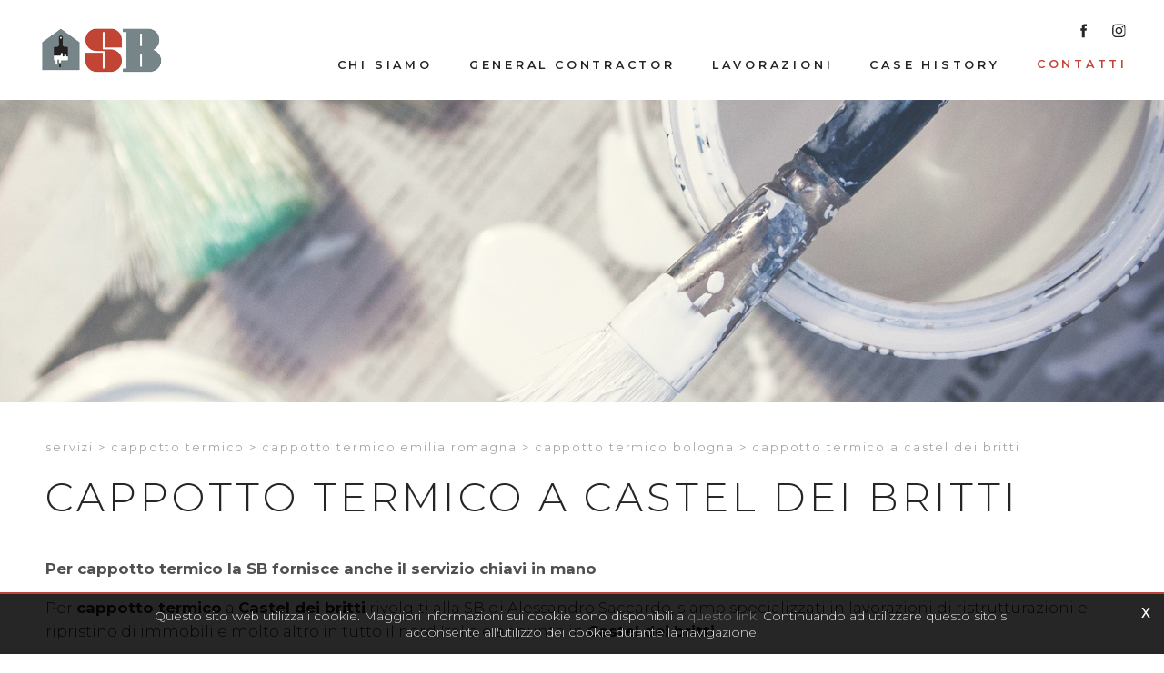

--- FILE ---
content_type: text/html; charset=utf-8
request_url: https://www.sbsaccardo.it/it-it/cappotto-termico-a-castel-dei-britti.aspx
body_size: 21451
content:


<!DOCTYPE html>
<html>
<head id="ctl00_Head1" prefix="og: //ogp.me/ns#"><title>
	Cappotto termico a Castel dei britti, cappotto termico a castel dei britti
</title>

    <!-- Header block #1 - ZONE #1 -->
    
    <meta property="og:title" content="Cappotto termico a Castel dei britti" /><meta property="og:url" content="https://www.sbsaccardo.it/it-it/cappotto-termico-a-castel-dei-britti.aspx" /><meta property="og:image" content="https://www.sbsaccardo.it/img/og-image.jpg" /><meta property="og:image:type" content="image/jpeg" /><meta property="og:image:width" content="200" /><meta property="og:image:height" content="200" /><script>

    (function (i, s, o, g, r, a, m) {
        i['GoogleAnalyticsObject'] = r; i[r] = i[r] || function () {
            (i[r].q = i[r].q || []).push(arguments)
        }, i[r].l = 1 * new Date(); a = s.createElement(o),
  m = s.getElementsByTagName(o)[0]; a.async = 1; a.src = g; m.parentNode.insertBefore(a, m)
    })(window, document, 'script', '//www.google-analytics.com/analytics.js', 'ga');
</script>
<meta name="keywords" content="Cappotto termico a Castel dei britti" /><meta name="description" content="Realizziamo cappotto termico e progetti chiavi in mano con materiali ecologici a castel dei britti e tutto il nord Italia, Cappotto termico a Castel dei britti, , Cappotto termico Bologna, 20260117" /><meta name="robots" content="index, follow" /><meta name="theme-color" content="#fc4513"/><!-- Google tag (gtag.js) -->
<script async src="https://www.googletagmanager.com/gtag/js?id=G-V3GXBG7ENM"></script>
<script>
  window.dataLayer = window.dataLayer || [];
  function gtag(){dataLayer.push(arguments);}
  gtag('js', new Date());

  gtag('config', 'G-V3GXBG7ENM');
</script>

    <!-- /Header block #1 -->

    <meta charset="utf-8" /><meta name="viewport" content="width=device-width, user-scalable=no, initial-scale=1.0, minimum-scale=1.0, maximum-scale=1.0" />


    <!-- HTML5 shim, for IE6-8 support of HTML5 elements -->
    <!--[if lt IE 9]>
      <script src="//html5shim.googlecode.com/svn/trunk/html5.js"></script>
    <![endif]-->

    <!-- Fav and touch icons -->
    <link rel="shortcut icon" href="../master/favicon.ico" /><link rel="apple-touch-icon-precomposed" sizes="144x144" href="/img/apple-touch-icon-144-precomposed.png" /><link rel="apple-touch-icon-precomposed" sizes="114x114" href="/img/apple-touch-icon-114-precomposed.png" /><link rel="apple-touch-icon-precomposed" sizes="72x72" href="/img/apple-touch-icon-72-precomposed.png" /><link rel="apple-touch-icon-precomposed" href="/img/apple-touch-icon-57-precomposed.png" /><link href="../App_Themes/default_min/css/site-202007021235.css" type="text/css" rel="stylesheet" /></head>

<body>
    <form name="aspnetForm" method="post" action="/it-it/cappotto-termico-a-castel-dei-britti.aspx" id="aspnetForm">
<div>
<input type="hidden" name="__VIEWSTATE" id="__VIEWSTATE" value="/[base64]/[base64]/IlT/n9UWkpuEVA==" />
</div>

<div>

	<input type="hidden" name="__VIEWSTATEGENERATOR" id="__VIEWSTATEGENERATOR" value="CA0B0334" />
</div>
        <div class="head-fixed-wrap">
            <!-- Header block #2 - ZONE #2 -->
            <div id="ctl00_divHeaderblock2" class="headerblock2 carrelloplugin-zone">
                <div id="ctl00_containerFluid2" class="container-fluid">
                    <div id="ctl00_container2" class="container">
                        
    
<!-- bar menu top -->
<div id="ctl00_ContentPlaceHolder1_ctl00_MainMenu" class="navbar mainmenu mobile-menu">
    <div class="navbar-inner">
        <div class="container">
            <a id="ctl00_ContentPlaceHolder1_ctl00_collapse" class="btn btn-navbar" data-toggle="collapse" data-target=".mainmenu mobile-menu .nav-collapse">
                
                <span class="icon-bar"></span>
                <span class="icon-bar"></span>
                <span class="icon-bar"></span>
            </a>
            
            <div id="ctl00_ContentPlaceHolder1_ctl00_topMenu" class="nav-collapse collapse">
                
                <ul class="pull-left nav menu-horizontal-level-0"><li data-idmenuitem="75"><a data-hover="Chi siamo" href="chi-siamo.aspx">Chi siamo</a></li><li data-idmenuitem="72"><a data-hover="General Contractor" href="general-contractor.aspx">General Contractor</a></li><li data-idmenuitem="538"><a data-hover="Lavorazioni" href="lavorazioni-1.aspx">Lavorazioni</a></li><li data-idmenuitem="650"><a data-hover="Case History" href="case-history-1.aspx">Case History</a></li><li class="dropdown active" data-idmenuitem="17"><a data-hover="Contatti" class="dropdown-toggle" role="button" data-toggle="dropdown" href="javascript:void(0)">Contatti<b class="caret"></b></a><ul class="dropdown-menu menu-horizontal-level-0" role="menu"><li data-idmenuitem="665"><a data-hover="Servizio Clienti" tabindex="-1" href="servizio-clienti.aspx">Servizio Clienti</a></li><li data-idmenuitem="666"><a data-hover="showroom" tabindex="-1" href="showroom.aspx">showroom</a></li><li data-idmenuitem="668" class="active"><a data-hover="Servizi" tabindex="-1" href="servizi-1.aspx">Servizi</a></li></ul></li><li class="site-map-menu" data-idmenuitem="621"><a data-hover="Site map" href="site-map.aspx">Site map</a></li><li class="site-map-menu" data-idmenuitem="667"><a data-hover="Tag Directory" href="tag-directory.aspx">Tag Directory</a></li></ul>
            </div>
            
            <!--/.nav-collapse -->
        </div>
    </div>
</div>
<!-- bar menu top -->

                    </div>
                </div>
            </div>

            <!-- Header block #3 - ZONE #3 -->
            <div id="ctl00_divHeaderblock3" class="headerblock3">
                
    <div class="CompanyLogo"><a href="/"><img src="/img/logo.png" alt="SBSaccardo.it" title="SBSaccardo.it" /></a></div>
<div class="social-header-wrapper svgplugin">
<a href="/it-it/contatti-facebook.aspx" rel="nofollow">
<svg xmlns="http://www.w3.org/2000/svg" xmlns:xlink="http://www.w3.org/1999/xlink" version="1.1" id="ico-facebook" x="0" y="0" viewBox="0 0 32 32" xml:space="preserve" enable-background="new 0 0 32 32">
  <path d="M20.5 13.1h-2.9v-1.9c0-0.8 0.5-0.9 0.8-0.9s2.1 0 2.1 0V7h-2.9c-3.2 0-4 2.4-4 4v2.1h-1.9v3.3h1.9c0 4.2 0 9.4 0 9.4h3.9c0 0 0-5.1 0-9.4h2.6L20.5 13.1z" />
</svg></a>
<a href="/it-it/contatti-instagram.aspx" rel="nofollow">
<svg xmlns="http://www.w3.org/2000/svg" xmlns:xlink="http://www.w3.org/1999/xlink" version="1.1" id="ico-instagram_1_" x="0" y="0" viewBox="0 0 38 38" enable-background="new 0 0 38 38" xml:space="preserve"><defs><rect id="SVGID_1_" x="7.7" y="8.1" width="22.3" height="22.3"></rect></defs><clipPath id="SVGID_2_"><use xlink:href="#SVGID_1_" overflow="visible"></use></clipPath>
<path clip-path="url(#SVGID_2_)" d="M18.9 10.1c3 0 3.4 0 4.5 0.1 1.1 0.1 1.7 0.3 2.1 0.4 0.5 0.2 0.9 0.4 1.3 0.8s0.6 0.8 0.8 1.3c0.1 0.4 0.3 1 0.4 2.1 0.1 1.2 0.1 1.5 0.1 4.5s0 3.4-0.1 4.5c-0.1 1.1-0.3 1.7-0.4 2.1 -0.2 0.5-0.4 0.9-0.8 1.3 -0.4 0.4-0.8 0.6-1.3 0.8 -0.4 0.1-1 0.3-2.1 0.4 -1.2 0.1-1.5 0.1-4.5 0.1s-3.4 0-4.5-0.1c-1.1-0.1-1.7-0.3-2.1-0.4 -0.5-0.2-0.9-0.4-1.3-0.8s-0.6-0.8-0.8-1.3c-0.1-0.4-0.3-1-0.4-2.1 -0.1-1.2-0.1-1.5-0.1-4.5s0-3.4 0.1-4.5c0-1.1 0.2-1.7 0.4-2.1 0.2-0.5 0.4-0.9 0.8-1.3 0.4-0.4 0.8-0.6 1.3-0.8 0.4-0.1 1-0.3 2.1-0.4C15.5 10.1 15.9 10.1 18.9 10.1M18.9 8.1c-3 0-3.4 0-4.6 0.1 -1.1 0.1-2 0.3-2.7 0.5 -0.8 0.3-1.3 0.7-2 1.3 -0.6 0.6-1 1.3-1.3 2 -0.3 0.7-0.4 1.5-0.5 2.7 -0.1 1.2-0.1 1.6-0.1 4.6s0 3.4 0.1 4.6c0.1 1.2 0.3 2 0.5 2.7 0.3 0.8 0.7 1.3 1.3 2 0.6 0.6 1.3 1 2 1.3s1.5 0.4 2.7 0.5 1.6 0.1 4.6 0.1 3.4 0 4.6-0.1c1.2-0.1 2-0.3 2.7-0.5 0.8-0.3 1.3-0.7 2-1.3 0.6-0.6 1-1.3 1.3-2 0.3-0.7 0.4-1.5 0.5-2.7s0.1-1.6 0.1-4.6 0-3.4-0.1-4.6 -0.3-2-0.5-2.7c-0.3-0.8-0.7-1.3-1.3-2 -0.6-0.6-1.3-1-2-1.3 -0.7-0.3-1.5-0.4-2.7-0.5C22.3 8.1 21.9 8.1 18.9 8.1"></path><defs><rect id="SVGID_3_" x="7.7" y="8.1" width="22.3" height="22.3"></rect></defs><clipPath id="SVGID_4_"><use xlink:href="#SVGID_3_" overflow="visible"></use></clipPath><path clip-path="url(#SVGID_4_)" d="M18.9 13.4c-3.2 0-5.8 2.6-5.8 5.8s2.6 5.8 5.8 5.8 5.8-2.6 5.8-5.8S22 13.4 18.9 13.4M18.9 22.9c-2 0-3.7-1.6-3.7-3.7 0-2 1.6-3.7 3.7-3.7 2 0 3.7 1.6 3.7 3.7C22.6 21.2 20.9 22.9 18.9 22.9"></path><defs><rect id="SVGID_5_" x="7.7" y="8.1" width="22.3" height="22.3"></rect></defs><clipPath id="SVGID_6_"><use xlink:href="#SVGID_5_" overflow="visible"></use></clipPath><path clip-path="url(#SVGID_6_)" d="M26.2 13.2c0 0.8-0.6 1.3-1.3 1.3s-1.3-0.6-1.3-1.3c0-0.8 0.6-1.3 1.3-1.3S26.2 12.5 26.2 13.2"></path>
</svg></a>
<!--<a href="/it-it/contatti-youtube.aspx" rel="nofollow">
<svg xmlns="http://www.w3.org/2000/svg" xmlns:xlink="http://www.w3.org/1999/xlink" version="1.1" id="ico-linkedin" x="0" y="0" viewBox="0 0 32 32" xml:space="preserve" enable-background="new 0 0 32 32">
  <path d="M20.7 12.8c-2.2 0-3.2 1.2-3.7 2.1v0h0c0 0 0 0 0 0v-1.8h-4.1c0.1 1.2 0 12.5 0 12.5H17v-7c0-0.4 0-0.7 0.1-1 0.3-0.7 1-1.5 2.1-1.5 1.5 0 2.1 1.1 2.1 2.8v6.7h4.2v-7.2C25.5 14.6 23.4 12.8 20.7 12.8zM8.5 7C7.1 7 6.1 8 6.1 9.2c0 1.2 0.9 2.2 2.3 2.2h0c1.4 0 2.3-1 2.3-2.2C10.8 8 9.9 7 8.5 7z"></path><rect x="6.4" y="13.1" width="4.2" height="12.5"></rect>
</svg></a>
<a href="/it-it/contatti-youtube.aspx" rel="nofollow">
<svg xmlns="http://www.w3.org/2000/svg" xmlns:xlink="http://www.w3.org/1999/xlink" version="1.1" id="ico-youtube" x="0" y="0" viewBox="0 0 32 32" enable-background="new 0 0 32 32" xml:space="preserve">
  <g id="G-youtube">
     <path d="M22.1 15.6H9.9c-1.9 0-3.5 1.6-3.5 3.5v2.8c0 1.9 1.6 3.5 3.5 3.5h12.2c1.9 0 3.5-1.6 3.5-3.5v-2.8C25.6 17.1 24.1 15.6 22.1 15.6zM12.4 17.8h-1.1v5.7h-1.1v-5.7H9.1v-1h3.4V17.8zM15.7 23.4h-1v-0.5c-0.2 0.2-0.4 0.3-0.6 0.5 -0.2 0.1-0.4 0.2-0.6 0.2 -0.2 0-0.4-0.1-0.5-0.2 -0.1-0.1-0.2-0.4-0.2-0.7v-4.1h1v3.7c0 0.1 0 0.2 0.1 0.2 0 0.1 0.1 0.1 0.2 0.1 0.1 0 0.2 0 0.3-0.1 0.1-0.1 0.2-0.2 0.3-0.3v-3.7h1V23.4zM19.2 22.4c0 0.3-0.1 0.6-0.2 0.8 -0.2 0.2-0.4 0.3-0.7 0.3 -0.2 0-0.4 0-0.5-0.1 -0.1-0.1-0.3-0.2-0.4-0.3v0.4h-1v-6.6h1v2.1c0.1-0.1 0.3-0.3 0.4-0.3 0.1-0.1 0.3-0.1 0.5-0.1 0.3 0 0.5 0.1 0.7 0.3 0.2 0.2 0.2 0.5 0.2 0.9V22.4zM22.6 21.1h-1.9V22c0 0.3 0 0.4 0.1 0.5 0.1 0.1 0.2 0.1 0.3 0.1 0.2 0 0.3 0 0.3-0.1 0.1-0.1 0.1-0.3 0.1-0.6v-0.2h1V22c0 0.5-0.1 0.9-0.4 1.1 -0.2 0.3-0.6 0.4-1.1 0.4 -0.4 0-0.8-0.1-1-0.4 -0.3-0.3-0.4-0.6-0.4-1.1v-2.2c0-0.4 0.1-0.8 0.4-1 0.3-0.3 0.6-0.4 1.1-0.4 0.4 0 0.8 0.1 1 0.4 0.2 0.2 0.4 0.6 0.4 1.1V21.1zM21.2 19.3c-0.2 0-0.3 0-0.3 0.1 -0.1 0.1-0.1 0.2-0.1 0.4v0.5h0.9v-0.5c0-0.2 0-0.4-0.1-0.4C21.4 19.3 21.3 19.3 21.2 19.3zM17.8 19.2c-0.1 0-0.1 0-0.2 0 -0.1 0-0.1 0.1-0.2 0.1v3c0.1 0.1 0.2 0.1 0.2 0.2 0.1 0 0.2 0.1 0.2 0.1 0.1 0 0.2 0 0.3-0.1 0.1-0.1 0.1-0.2 0.1-0.3v-2.5c0-0.2 0-0.3-0.1-0.4C18 19.3 17.9 19.2 17.8 19.2z"></path><polygon points="11.5 13.9 12.7 13.9 12.7 10.8 14.2 6.6 12.9 6.6 12.1 9.5 12.1 9.5 11.3 6.6 10 6.6 11.5 11 "></polygon><path d="M15.8 14c0.5 0 0.9-0.1 1.2-0.4 0.3-0.3 0.4-0.6 0.4-1.1V9.7c0-0.4-0.1-0.7-0.4-1 -0.3-0.3-0.7-0.4-1.1-0.4 -0.5 0-0.9 0.1-1.2 0.4 -0.3 0.2-0.4 0.6-0.4 1v2.8c0 0.5 0.1 0.8 0.4 1.1C15 13.9 15.4 14 15.8 14zM15.4 9.7c0-0.1 0-0.2 0.1-0.3 0.1-0.1 0.2-0.1 0.3-0.1 0.1 0 0.3 0 0.4 0.1 0.1 0.1 0.1 0.2 0.1 0.3v2.9c0 0.1 0 0.3-0.1 0.3 -0.1 0.1-0.2 0.1-0.4 0.1 -0.1 0-0.3 0-0.3-0.1 -0.1-0.1-0.1-0.2-0.1-0.3V9.7zM19.1 13.9c0.2 0 0.4-0.1 0.6-0.2 0.2-0.1 0.4-0.3 0.6-0.5v0.6h1.1V8.5h-1.1v4.1c-0.1 0.1-0.2 0.2-0.3 0.3 -0.1 0.1-0.2 0.1-0.3 0.1 -0.1 0-0.2 0-0.2-0.1 0-0.1-0.1-0.1-0.1-0.3V8.5h-1.1V13c0 0.3 0.1 0.6 0.2 0.7C18.7 13.9 18.8 13.9 19.1 13.9z"></path>
  </g>
</svg></a>-->
</div>
    
<!-- bar menu top -->
<div id="ctl00_ContentPlaceHolder2_ctl02_MainMenu" class="navbar mainmenu">
    <div class="navbar-inner">
        <div class="container">
            <a id="ctl00_ContentPlaceHolder2_ctl02_collapse" class="btn btn-navbar" data-toggle="collapse" data-target=".mainmenu .nav-collapse">
                
                <span class="icon-bar"></span>
                <span class="icon-bar"></span>
                <span class="icon-bar"></span>
            </a>
            
            <div id="ctl00_ContentPlaceHolder2_ctl02_topMenu" class="nav-collapse collapse">
                
                <ul class="pull-right nav menu-horizontal-level-0"><li data-idmenuitem="75"><a data-hover="Chi siamo" href="chi-siamo.aspx">Chi siamo</a></li><li data-idmenuitem="72"><a data-hover="General Contractor" href="general-contractor.aspx">General Contractor</a></li><li data-idmenuitem="538"><a data-hover="Lavorazioni" href="lavorazioni-1.aspx">Lavorazioni</a></li><li data-idmenuitem="650"><a data-hover="Case History" href="case-history-1.aspx">Case History</a></li><li class="dropdown active" data-idmenuitem="17"><a data-hover="Contatti" class="dropdown-toggle" role="button" data-toggle="dropdown" href="javascript:void(0)">Contatti<b class="caret"></b></a><ul class="dropdown-menu menu-horizontal-level-0" role="menu"><li data-idmenuitem="665"><a data-hover="Servizio Clienti" tabindex="-1" href="servizio-clienti.aspx">Servizio Clienti</a></li><li data-idmenuitem="666"><a data-hover="showroom" tabindex="-1" href="showroom.aspx">showroom</a></li><li data-idmenuitem="668" class="active"><a data-hover="Servizi" tabindex="-1" href="servizi-1.aspx">Servizi</a></li></ul></li><li class="site-map-menu" data-idmenuitem="621"><a data-hover="Site map" href="site-map.aspx">Site map</a></li><li class="site-map-menu" data-idmenuitem="667"><a data-hover="Tag Directory" href="tag-directory.aspx">Tag Directory</a></li></ul>
            </div>
            
            <!--/.nav-collapse -->
        </div>
    </div>
</div>
<!-- bar menu top -->

            </div>
            <!-- / Header block #3 - ZONE #3 -->

            <!-- Header block #4 - ZONE #4 -->
            
        </div>

        <!-- Header block #5 - ZONE #5 -->
        <div id="ctl00_divHeaderblock5" class="headerblock5">
            
    <div class="headslider slimheads"><div id="Swiper_1360" class="swiper-container"><div class="swiper-wrapper"><div class="swiper-slide"><img src="/img/_header_default.jpg" alt="" /></div></div></div></div>

        </div>
        <!-- / Header block #5 - ZONE #5 -->

        <!-- External container -->
        <div id="ctl00_divContainerFoglioesterno" class="container foglioesterno">
            <!-- Fluid container -->
            <div id="ctl00_divContainer" class="container-fluid foglio">

                <!-- HEADER BLOCKS -->

                <!-- / Header block #4 - ZONE #4 -->
                <!-- Header block #6 - ZONE #6 -->
                
                <!-- / Header block #6 - ZONE #6 -->
                


                <!-- Header block #17 - ZONE #17 -->
                <div id="ctl00_divHeaderinsideblock1" class="headerinsideblock1">
                    
    
<div class="spacer-header-contenuti"></div>
    
<!-- sse-begin -->
<div class="row-fluid locator-cnt"><div class="span12"><ul class="breadcrumb"><li><a href="/it-it/servizi-1.aspx">Servizi</a><span class="divider">></span></li><li><a href="/it-it/cappotto-termico-1.aspx">Cappotto termico</a><span class="divider">></span></li><li><a href="/it-it/cappotto-termico-emilia-romagna-1.aspx">Cappotto termico Emilia romagna</a><span class="divider">></span></li><li><a href="/it-it/cappotto-termico-bologna-1.aspx">Cappotto termico Bologna</a><span class="divider">></span></li><li class="active">Cappotto termico a Castel dei britti</li></ul></div></div><div class="type-istituzionale"><div class="row-fluid"><h1>Cappotto termico a Castel dei britti</h1><h2>Per cappotto termico la SB fornisce anche il servizio chiavi in mano</h2></div><div class="row-fluid paragraph auxcnt-1" id="paragraph-57458"><span class="clearfix">Per <b>cappotto termico</b> a <b>Castel dei britti</b> rivolgiti alla SB di Alessandro Saccardo, siamo specializzati in lavorazioni di ristrutturazioni e ripristino di immobili e molto altro in tutto il nord Italia e appunto in <b>Castel dei britti</b>.<br><br>Per maggiori informazioni su <b>cappotto termico</b> a <b>Castel dei britti</b> contattaci!<br><div class='keyword-form-link-wrapper'><a href='/it-it/servizio-clienti.aspx' class='keyword-form-link'>Richiedi informazioni</a></div></span></div></div>

<!-- sse-end -->
<div id="ctl00_ContentPlaceHolder17_ctl06_mainDiv">

</div><div class="boxcorrelations-wrapper category-list verticalmodel"></div><div class="box-wrapper box-wrapper-isituzionale"><div class="cssGroup2"><div class="span12 titsez"><h4>Servizi</h4></div><div class="row-fluid rowboxmargin no-gutter">
<div class="span4 boxmargin">
  <a href="/it-it/chi-siamo.aspx" class="thumbnail reflection">
    <span class="boxmktimgcnt">
      <span class="boxmkthoverscreen"></span>
      <img src="/public/img/banner-home-31677-31801.jpg" alt="Chi Siamo" title="Chi Siamo">
      <div class="glow-wrap">
        <i class="glow"></i>
      </div>
    </span>
    
    <span class="boxtxtwrap">
      <span class="titsezbox">Chi Siamo</span>
      <span class="txtboxabstract"></span>
    </span>
    
  </a>
</div>
 
<div class="span4 boxmargin">
  <a href="/it-it/lavorazioni-1.aspx" class="thumbnail reflection">
    <span class="boxmktimgcnt">
      <span class="boxmkthoverscreen"></span>
      <img src="/public/img/box-servizi-31653-31703-31802.jpg" alt="Lavorazioni" title="Lavorazioni">
      <div class="glow-wrap">
        <i class="glow"></i>
      </div>
    </span>
    
    <span class="boxtxtwrap">
      <span class="titsezbox">Lavorazioni</span>
      <span class="txtboxabstract"></span>
    </span>
    
  </a>
</div>
 
<div class="span4 boxmargin">
  <a href="/it-it/general-contractor.aspx" class="thumbnail reflection">
    <span class="boxmktimgcnt">
      <span class="boxmkthoverscreen"></span>
      <img src="/public/img/box-servizi-31631-31803.jpg" alt="General Contractor" title="General Contractor">
      <div class="glow-wrap">
        <i class="glow"></i>
      </div>
    </span>
    
    <span class="boxtxtwrap">
      <span class="titsezbox">General Contractor</span>
      <span class="txtboxabstract"></span>
    </span>
    
  </a>
</div>
 </div></div></div><ul class="pager pagerbottom"><li class="previous"><span>precedente: <a href="/it-it/cappotto-termico-a-castel-del-rio.aspx">Cappotto termico a Castel del rio</a><br>successivo: <a href="/it-it/cappotto-termico-a-castel-daiano.aspx">Cappotto termico a Castel d'aiano</a></span></li><li class="next"><a href="/it-it/cappotto-termico-bologna-1.aspx">Cappotto termico Bologna</a></li></ul>

                </div>
                <!-- /Header block #17 -->

                <!-- Block NG-APP START -->
                
    

                <!-- Block NG-APP START -->

                <!-- Header block #1 - ZONE #1 -->
                
                <!-- /Header block #1 -->

                <!-- Header block #2 - ZONE #2 -->
                
                <!-- / Header block #2 -->

                <!-- Header block #3 -->
                
                <!-- / Header block #3 - ZONE #3 -->

                <!-- Header block #4 - ZONE #4 -->
                
                <!-- / Header block #4 -->

                <!-- Header block #5 - ZONE #5 -->
                
                <!-- / Header block #5 -->

                <!-- / HEADER BLOCKS -->


                <!-- MIDDLE AREA -->
                
                <!--/row-->
                <!-- /MIDDLE AREA -->

                <!-- MIDDLE AREA V2 -->
                
                <!--/row-->
                <!-- /MIDDLE AREA V2-->


                <!-- Block NG-APP END -->
                
    

                <!-- Block NG-APP END -->

                <!-- FOOTER BLOCKS -->
                <!-- Footer block #1 - ZONE #15 -->
                
                <!-- / Footer block #1 -->

                <!-- Footer block #2 - ZONE #16 -->
                
                <!-- / Footer block #2 -->

                <!-- Footer block #3 - ZONE #17 -->
                
                <!-- / Footer block #3 -->

                <!-- /FOOTER BLOCKS -->

            </div>
            <!-- /Fluid sheet -->
        </div>
        <!-- /External sheet -->


        <!-- Footer block #3 - ZONE #17 -->
        
        <!-- / Footer block #3 -->

        <!-- Footer block #4 - ZONE #18 -->
        <div id="ctl00_divFooterOuter24" class="footerblock4">
            
    
<div class="wrap-stripe-search">
<div class="sheet-cnt">
<div class="search-txttitle">Siamo a tua disposizione</div>
<div class="search-txt">Scopri la tinta personalizzata fatta apposta per te<br></div>
<div class="searchadvaced"><a href="/it-it/servizio-clienti.aspx">Contattaci</a></div>
</div>
</div>
    

        </div>
        <!-- / Footer block #4 -->

        <!-- Footer Zona Newsletter Sharing tools -->
        
        <!-- Footer Zona Newsletter Sharing tools -->

        <!-- Footer block #5 - ZONE #19 -->
        <div id="ctl00_divFooterOuter25" class="footerblock5">
            
    <div id="ctl00_ContentPlaceHolder25_ctl00_divSharingToolWrapper" class="product-sheet-sharing product-sheet-sharing">

    <span id="ctl00_ContentPlaceHolder25_ctl00_lblShare">Condividi</span>

     <a href="javascript:void(0);" id="ctl00_ContentPlaceHolder25_ctl00_lnkLinkedin" rel="nofollow" title="Condividi su Linkedin" onclick="window.open(&#39;https://www.linkedin.com/shareArticle?mini=true&amp;url=https://www.sbsaccardo.it/it-it/cappotto-termico-a-castel-dei-britti.aspx&amp;title=Cappotto termico a Castel dei britti&amp;summary=Cappotto+termico+a+Castel+dei+britti&#39;, &#39;sharer&#39;, &#39;toolbar=0, status=0, width=626, height=436&#39;);">        
        <img src="/img/ico-linkedin.png" id="ctl00_ContentPlaceHolder25_ctl00_imgLinkedin" alt="linkedin share" />
    </a>

    <a href="http://www.facebook.com/share.php" id="ctl00_ContentPlaceHolder25_ctl00_lnkFacebook" onclick="return fbs_click()" target="_blank" rel="nofollow" title="Condividi su Facebook">
        
        <img src="/img/ico-facebook.png" id="ctl00_ContentPlaceHolder25_ctl00_imgFacebook" alt="facebook share" />
    </a>

    <a href="https://twitter.com/share" id="ctl00_ContentPlaceHolder25_ctl00_lnkTwitter" onclick="return twi_click()" target="_blank" rel="nofollow" title="Condividi su Twitter">
        
        <img src="/img/ico-twitter.png" id="ctl00_ContentPlaceHolder25_ctl00_imgTwitter" alt="twitter share" />

    </a>

    

    <a href="javascript:pin_click()" id="ctl00_ContentPlaceHolder25_ctl00_lnkPinterest" rel="nofollow" title="Condividi su Pinterest">

        <img src="/img/ico-pinterest.png" id="ctl00_ContentPlaceHolder25_ctl00_imgPinterest" alt="pinterest share" />
    </a>   

       

    

</div>

<script>
    function fbs_click() {
        //u = location.href;
        t = document.title;
        window.open('http://www.facebook.com/sharer.php?u=' +
             encodeURIComponent(u).replace("localhost", "127.0.0.1") +
             '&t=' +
             encodeURIComponent(t),
             ' sharer', 'toolbar=0, status=0, width=626, height=436');
        return false;
    }

    function twi_click() {
        //u = location.href;
        t = document.title;
        window.open('https://twitter.com/intent/tweet?original_referer=' +
             encodeURIComponent(u).replace("localhost", "127.0.0.1") +
             '&url=' +
             encodeURIComponent(u),
             ' sharer', 'toolbar=0, status=0, width=626, height=436');
        return false;
    }

    function goo_click() {
        //u = location.href;
        t = document.title;
        window.open('https://plus.google.com/share?url=' +
             encodeURIComponent(u).replace("localhost", "127.0.0.1"),
             ' sharer', 'toolbar=0, status=0, width=626, height=436');
        return false;
    }

    function pin_click() {
        var e = document.createElement('script');
        e.setAttribute('type', 'text/javascript');
        e.setAttribute('charset', 'UTF-8');
        e.setAttribute('src', 'https://assets.pinterest.com/js/pinmarklet.js?r=' + Math.random() * 99999999);
        document.body.appendChild(e);
    }
    

    function whatsapp_click() {
        //u = location.href;
        t = document.title;        
        window.open('whatsapp://send?text=' +
             encodeURIComponent(t+' ') +
             encodeURIComponent(u).replace("localhost", "127.0.0.1"));
        return false;
    }
  

</script>
<div id="ctl00_ContentPlaceHolder25_ctl02_MainMenu" class="menutop-aside menu-esploso"><ul class="pull-left nav nav-pills menu-horizontal-level-0"><li data-idmenuitem="75"><a data-hover="Chi siamo" href="chi-siamo.aspx">Chi siamo</a></li><li data-idmenuitem="72"><a data-hover="General Contractor" href="general-contractor.aspx">General Contractor</a></li><li data-idmenuitem="538"><a data-hover="Lavorazioni" href="lavorazioni-1.aspx">Lavorazioni</a></li><li data-idmenuitem="650"><a data-hover="Case History" href="case-history-1.aspx">Case History</a></li><li data-idmenuitem="17" class="active"><a data-hover="Contatti" class="" role="button" data-toggle="" href="javascript:void(0)">Contatti</a><ul class="unstyled menu-horizontal-level-0" role="menu"><li data-idmenuitem="665"><a data-hover="Servizio Clienti" tabindex="-1" href="servizio-clienti.aspx">Servizio Clienti</a></li><li data-idmenuitem="666"><a data-hover="showroom" tabindex="-1" href="showroom.aspx">showroom</a></li><li data-idmenuitem="668" class="active"><a data-hover="Servizi" tabindex="-1" href="servizi-1.aspx">Servizi</a></li></ul></li><li class="site-map-menu" data-idmenuitem="621"><a data-hover="Site map" href="site-map.aspx">Site map</a></li><li class="site-map-menu" data-idmenuitem="667"><a data-hover="Tag Directory" href="tag-directory.aspx">Tag Directory</a></li></ul></div>
<!-- bar menu top -->

<!-- bar menu top -->

        </div>
        <!-- / Footer block #5 -->

        <!-- Footer block #6 - ZONE #20 -->
        <div id="ctl00_divFooterOuter26" class="footerblock6">
            
    <div class="logofooter"><a href="/"><img src="/img/logofooter.png" alt="" /></a></div>
<div class="Copyright">
    Copyright © 2019-2026 LA S.B. S.a.s. di Alessandro Saccardo & C.<br />
Sede C.so Garibaldi, 59 - 46100 Mantova<br />
P.IVA e C.F: 01841150202<br />
Registro Imprese Mantova 202140<br />
Codice destinatario: M5UXCR1

    <div id="ctl00_ContentPlaceHolder26_ctl01_copyPolicy" class="copyright-policy">
        <a id="ctl00_ContentPlaceHolder26_ctl01_linkPrivacy" href="/it-it/privacy-policy.aspx">[Privacy e Cookie Policy]</a>
        
    </div>
    
    <div id="ctl00_ContentPlaceHolder26_ctl01_privacyAlert" class="privacy-alert" style="display:none">
        <!--googleoff: all-->
        <a href="javascript:void(0)" class="iconclose">x</a>
        <span>Questo sito web utilizza i cookie. Maggiori informazioni sui cookie sono disponibili a <a id="ctl00_ContentPlaceHolder26_ctl01_linkPrivacyAlert" href="/it-it/privacy-policy.aspx#cookie">questo link</a>. Continuando ad utilizzare questo sito si acconsente all'utilizzo dei cookie durante la navigazione.</span>
        <!--googleon: all-->    
    </div>	  
</div><div class="logopartner"><a href="https://www.sigla.com/" target="_blank"><img src="/img/partner-siglacom-logo.png" alt="Sigla.com - Internet Partner" title="Sigla.com - Internet Partner" /></a></div>
       <div class="anchor-top"><i class="icon-chevron-up icon-white"></i></div> 
    

        </div>
        <!-- / Footer block #6 -->

        <!-- Footer block #7 - ZONE #21 -->
        
        <!-- / Footer block #7 -->

        <!-- javascript -->

        <script src="//ajax.googleapis.com/ajax/libs/jquery/1.10.2/jquery.min.js"></script>
        <script src="/js/jquery.mobile.custom.min.js"></script>
        <script src="/js/bootstrap.min.js"></script>
        <script src="/js/bootbox.min.js"></script>
        <script src="/js/bootstrap-datepicker.js" type="text/javascript"></script>
        <script src="/js/bootstrap-fileupload.min.js" type="text/javascript"></script>
        <script src="/js/jquery.validate.js"></script>
        <script src="/js/jquery.glob.js"></script>
        <script type="text/javascript" src="/js/jquery.hoverdir.js"></script>
        <script src="/js/jquery.masonry.min.js"></script>
        <script src="/js/jquery.masonry.custom.js" type="text/javascript"></script>
        <script src="/js/jquery.fancybox.pack.js" type="text/javascript"></script>
        <script src="/js/jquery.video-ui.js" type="text/javascript"></script>
        <script src="//maps.google.com/maps/api/js?key=AIzaSyBeeCSbnOacuPrYhXHy7OdlUXCH-fLjyRE" type="text/javascript"></script>
        <script src="/js/gmaps.js" type="text/javascript"></script>
        <script src="/js/responsive-calendar.js"></script>
	<script src="/js/search.js?v=202001221200"></script>
	<script src="/js/pluginCalendar.js?v=202001221200"></script>
	<script src="/js/maps.js?v=202001221200"></script>
	<script src="/js/imgLiquid.js?v=202001221200"></script>
        <script src="/js/classList.min.js?v=201905231521" type="text/javascript"></script>
        <script src="/js/swiper.min.js?v=201905231521" type="text/javascript"></script>
	<script src="/js/custom.js?v=202001221200"></script>
        <script src="/js/effects.js?v=201905231521" type="text/javascript"></script>
        <script src="/js/jquery.mousewheel.min.js"></script>
        <script src="/js/jquery.mCustomScrollbar.min.js"></script>
        <script src="/js/jquery.hoverIntent.min.js"></script>

        <script>function writeLangCookie() { document.cookie="_Lang_SBSaccardo.it=1; expires=Sun, 17 Jan 2027 06:30:06 GMT; path=/ "; document.cookie="_Nation=; expires=16/01/2026 06:30:06; path=/ "; } 
  $('.home-link').on('click', function () { writeLangCookie(); }); 
 </script>

                    <script type='text/javascript'>
	                    var swiper;
	                    $(document).ready(function () {
		                    if ($('.swiper-container').length > 0) {
			                    swiper = $('.swiper-container').swiper({
				                    pagination: '.swiper-pagination',
				                    paginationClickable: true,
				                    autoplay: 4000,
				                    speed: 1000,
				                    effect: 'fade',
				                    
				                    nextButton: '.swiper-button-next',
				                    prevButton: '.swiper-button-prev',    
				                    onSlideChangeEnd: function (s) {
					                    $('.swiper-slide').removeClass('swiper-slide-active');
					                    $('.swiper-slide').eq(s.activeIndex).addClass('swiper-slide-active');
					                    setLinkCursorSwiper();
                                        console.log('onSlideChangeEnd' + s.activeIndex);
					                    
				                    },
                                    onSlideChangeStart: function (s) {
                                        setBodyAttribute(s);
                                    }
			                    });
			                    $('.swiper-slide').first().addClass('swiper-slide-active');
			                    setBodyAttribute(swiper);
                                setLinkCursorSwiper();
		                    }
	                    });
	                    function setLinkCursorSwiper() {
		                    $('.swiper-slide').css('cursor', 'default');
		                    var swiperDiv = $('.swiper-slide.swiper-slide-active').last();
		                    if (getSwiperLink(swiperDiv).length > 0) {
			                    swiperDiv.css('cursor', 'pointer');
		                    }
		                    swiperDiv.off('click').on('click', function () {
			                    var swiperLink = getSwiperLink(swiperDiv);
			                    if (swiperLink.length > 0) {
				                    if (isSwiperLinkTargetBlank(swiperDiv)) {
					                    window.open(swiperLink);
					                    return false;
				                    } else {
					                    window.location.href = swiperLink;
				                    }
			                    }
		                    });
	                    }
                        function setBodyAttribute (swiper) {
                            var activeSlide = $('.swiper-slide').eq(swiper.activeIndex);
					        if(activeSlide.attr('onSlideLoadedBodyAttribute') !== undefined && activeSlide.attr('onSlideLoadedBodyAttribute').length > 0) {
						        $('body').attr('swiperSlideAttribute', activeSlide.attr('onSlideLoadedBodyAttribute'));
					        }
                            else {
                                $('body').removeAttr('swiperSlideAttribute');
                            }
                        }
	                    function getSwiperLink(swiperDiv) {
		                    var headerLink = swiperDiv.find('.headtexts a.headlink');
		                    if (headerLink !== undefined && headerLink.length > 0 && headerLink.attr('href').length > 1 && headerLink.attr('href').indexOf('javascript:void(0)') == -1) {
			                    return headerLink.attr('href');
		                    }
		                    return '';
	                    }
	                    function isSwiperLinkTargetBlank(swiperDiv) {
		                    var headerLink = swiperDiv.find('.headtexts a.headlink');
		                    if (headerLink !== undefined && headerLink.length > 0 && headerLink.attr('target') == '_blank') {
			                    return true;
		                    }
		                    return false;
	                    }
                    </script><script type="text/javascript"> u = location.href ;</script><script type="text/javascript">$(function () { $('.privacy-alert').delay(800).fadeIn(1000);$('.privacy-alert .iconclose').click(function () { $('.privacy-alert').fadeOut(800);cookPolicyCloseAlert();});});function cookPolicyCloseAlert() {var dCookPolicy = new Date(); dCookPolicy.setTime(dCookPolicy.getTime() + (365 * 24 * 60 * 60 * 1000));document.cookie='C_P=1; expires='+dCookPolicy.toGMTString()+'; path=/';}</script>
	<script src="/js/vte.js?v=202001221200"></script>
    </form>
</body>
</html>


--- FILE ---
content_type: application/javascript
request_url: https://www.sbsaccardo.it/js/effects.js?v=201905231521
body_size: 546
content:

$(window).load(function(){$(window).on('scroll',function(){effects_isScrolled();}).scroll();$(window).on('resize',function(){effects_isScrolled();});});function effects_isScrolled(){if($(window).width()>=0)
{effects_makeElementAppear('.box-wrapper-home .boxmargin',200,0);}}
function effects_isScrolledIntoView(elem){var $elem=$(elem);var $window=$(window);var docViewTop=$window.scrollTop();var docViewBottom=docViewTop+$window.height();var elemTop=$elem.offset().top;var elemHalf=elemTop+$elem.height()/4;return((elemHalf<=docViewBottom)&&(elemTop>=docViewTop));}
function effects_makeElementAppear(elem,delayOneByOne,delayStart){if($(elem).not('.appearing').length==0)
return;var ctr=0;$(elem).not('.appearing').each(function(i,v){if(effects_isScrolledIntoView(this)){var t=$(this);t.addClass('appearing');setTimeout(function(){t.addClass('appear');},i*delayOneByOne+delayStart);ctr++;}});}